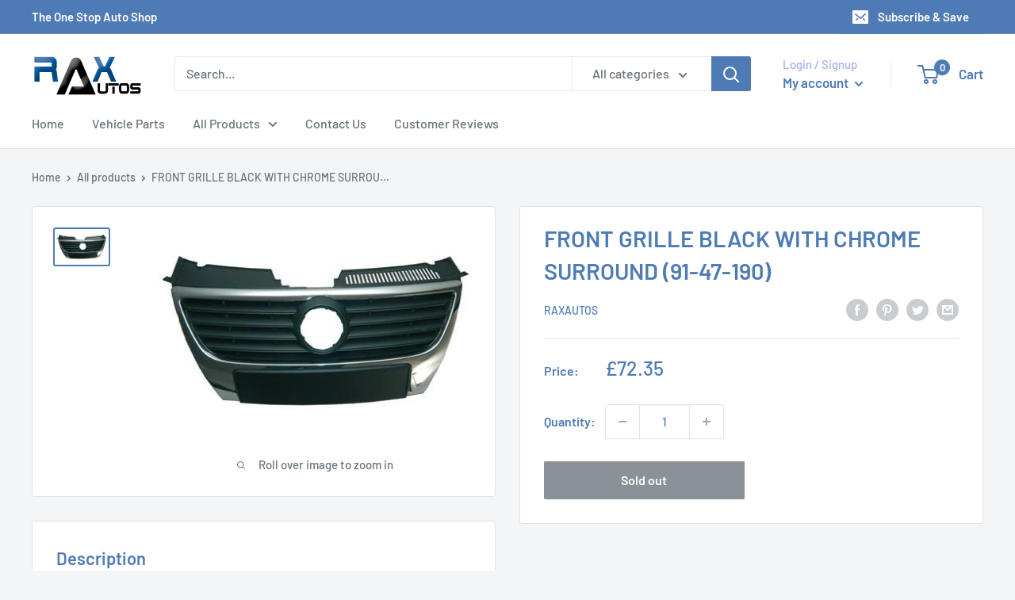

--- FILE ---
content_type: text/javascript
request_url: https://www.raxautos.com/cdn/shop/t/6/assets/custom.js?v=102476495355921946141682502551
body_size: -623
content:
//# sourceMappingURL=/cdn/shop/t/6/assets/custom.js.map?v=102476495355921946141682502551
